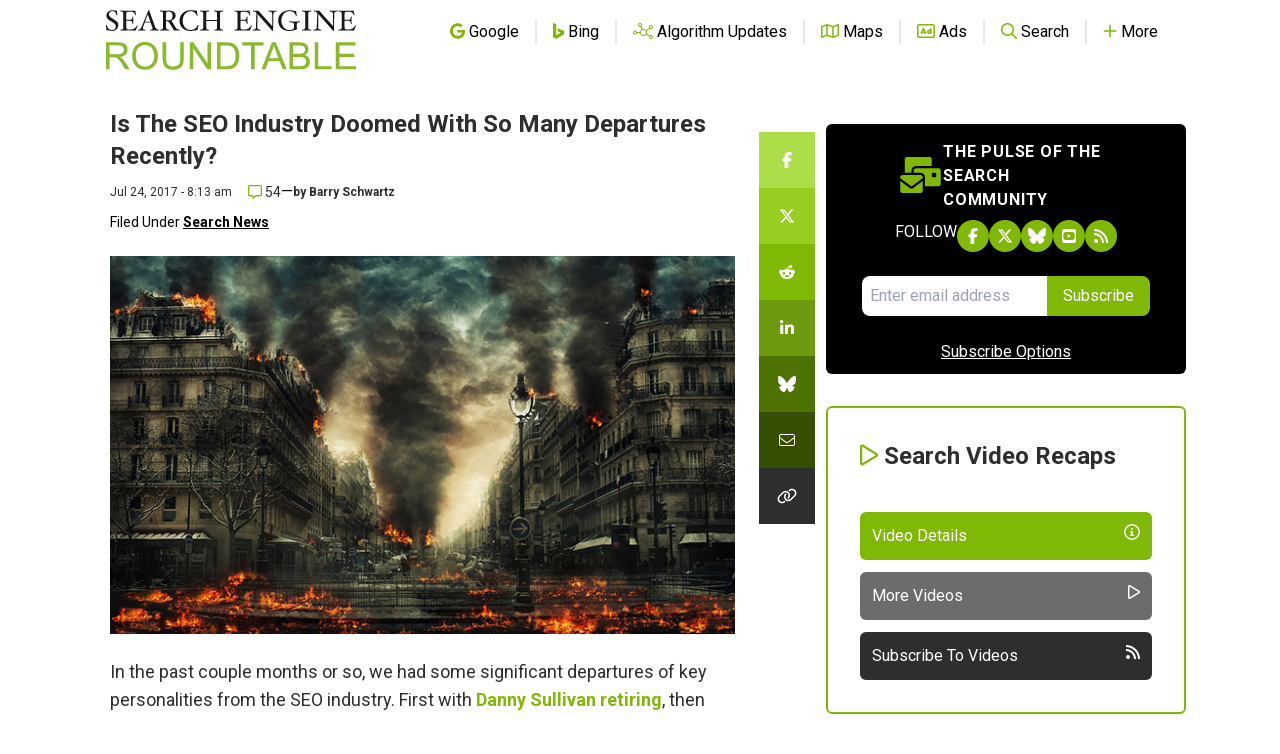

--- FILE ---
content_type: text/html; charset=utf-8
request_url: https://disqus.com/embed/comments/?base=default&f=seroundtable&t_u=https%3A%2F%2Fwww.seroundtable.com%2Fseo-doomed-24191.html&t_e=Is%20The%20SEO%20Industry%20Doomed%20With%20So%20Many%20Departures%20Recently%3F&t_d=%0A%20%20%20%20%20%20%20%20%20%20%20%20%20%20%20%20%20%20%20%20Is%20The%20SEO%20Industry%20Doomed%20With%20So%20Many%20Departures%20Recently%3F%0A%20%20%20%20%20%20%20%20%20%20%20%20%20%20%20%20&t_t=Is%20The%20SEO%20Industry%20Doomed%20With%20So%20Many%20Departures%20Recently%3F&s_o=default
body_size: 9228
content:
<!DOCTYPE html>

<html lang="en" dir="ltr" class="not-supported type-">

<head>
    <title>Disqus Comments</title>

    
    <meta name="viewport" content="width=device-width, initial-scale=1, maximum-scale=1, user-scalable=no">
    <meta http-equiv="X-UA-Compatible" content="IE=edge"/>

    <style>
        .alert--warning {
            border-radius: 3px;
            padding: 10px 15px;
            margin-bottom: 10px;
            background-color: #FFE070;
            color: #A47703;
        }

        .alert--warning a,
        .alert--warning a:hover,
        .alert--warning strong {
            color: #A47703;
            font-weight: bold;
        }

        .alert--error p,
        .alert--warning p {
            margin-top: 5px;
            margin-bottom: 5px;
        }
        
        </style>
    
    <style>
        
        html, body {
            overflow-y: auto;
            height: 100%;
        }
        

        #error {
            display: none;
        }

        .clearfix:after {
            content: "";
            display: block;
            height: 0;
            clear: both;
            visibility: hidden;
        }

        
    </style>

</head>
<body>
    

    
    <div id="error" class="alert--error">
        <p>We were unable to load Disqus. If you are a moderator please see our <a href="https://docs.disqus.com/help/83/"> troubleshooting guide</a>. </p>
    </div>

    
    <script type="text/json" id="disqus-forumData">{"session":{"canModerate":false,"audienceSyncVerified":false,"canReply":true,"mustVerify":false,"recaptchaPublicKey":"6LfHFZceAAAAAIuuLSZamKv3WEAGGTgqB_E7G7f3","mustVerifyEmail":false},"forum":{"aetBannerConfirmation":null,"founder":"251835","twitterName":"rustybrick","commentsLinkOne":"1 Comment","guidelines":null,"disableDisqusBrandingOnPolls":false,"commentsLinkZero":"0 Comments","disableDisqusBranding":false,"id":"seroundtable","createdAt":"2009-03-16T13:12:23.487613","category":"Tech","aetBannerEnabled":false,"aetBannerTitle":null,"raw_guidelines":null,"initialCommentCount":null,"votingType":0,"daysUnapproveNewUsers":null,"installCompleted":true,"moderatorBadgeText":null,"commentPolicyText":"We value your comments, but please no spam, no solicitations, no bigotry and no personal attacks!","aetEnabled":false,"channel":null,"sort":2,"description":null,"organizationHasBadges":true,"newPolicy":true,"raw_description":null,"customFont":null,"language":"en","adsReviewStatus":1,"commentsPlaceholderTextEmpty":null,"daysAlive":null,"forumCategory":{"date_added":"2016-01-28T01:54:31","id":8,"name":"Tech"},"linkColor":null,"colorScheme":"auto","pk":"100244","commentsPlaceholderTextPopulated":null,"permissions":{},"commentPolicyLink":"https://www.seroundtable.com/comment-policy.html","aetBannerDescription":null,"favicon":{"permalink":"https://disqus.com/api/forums/favicons/seroundtable.jpg","cache":"https://c.disquscdn.com/uploads/forums/10/244/favicon.png?1704128932"},"name":"Search Engine Roundtable","commentsLinkMultiple":"{num} Comments","settings":{"threadRatingsEnabled":false,"adsDRNativeEnabled":false,"behindClickEnabled":false,"disable3rdPartyTrackers":true,"adsVideoEnabled":false,"adsProductVideoEnabled":false,"adsPositionBottomEnabled":false,"ssoRequired":false,"contextualAiPollsEnabled":false,"unapproveLinks":false,"adsPositionRecommendationsEnabled":false,"adsEnabled":false,"adsProductLinksThumbnailsEnabled":false,"hasCustomAvatar":false,"organicDiscoveryEnabled":false,"adsProductDisplayEnabled":false,"adsProductLinksEnabled":false,"audienceSyncEnabled":false,"threadReactionsEnabled":false,"linkAffiliationEnabled":false,"adsPositionAiPollsEnabled":false,"disableSocialShare":false,"adsPositionTopEnabled":false,"adsProductStoriesEnabled":false,"sidebarEnabled":false,"adultContent":false,"allowAnonVotes":false,"gifPickerEnabled":true,"mustVerify":true,"badgesEnabled":false,"mustVerifyEmail":true,"allowAnonPost":false,"unapproveNewUsersEnabled":false,"mediaembedEnabled":true,"aiPollsEnabled":false,"userIdentityDisabled":false,"adsPositionPollEnabled":false,"discoveryLocked":false,"validateAllPosts":false,"adsSettingsLocked":false,"isVIP":false,"adsPositionInthreadEnabled":false},"organizationId":77221,"typeface":"auto","url":"http://www.seroundtable.com/","daysThreadAlive":null,"avatar":{"small":{"permalink":"https://disqus.com/api/forums/avatars/seroundtable.jpg?size=32","cache":"//a.disquscdn.com/1768293611/images/noavatar32.png"},"large":{"permalink":"https://disqus.com/api/forums/avatars/seroundtable.jpg?size=92","cache":"//a.disquscdn.com/1768293611/images/noavatar92.png"}},"signedUrl":"http://disq.us/?url=http%3A%2F%2Fwww.seroundtable.com%2F&key=XRkZSv-CoWQI-YNGOjZecw"}}</script>

    <div id="postCompatContainer"><div class="comment__wrapper"><div class="comment__name clearfix"><img class="comment__avatar" src="https://c.disquscdn.com/uploads/users/21793/1519/avatar92.jpg?1470722145" width="32" height="32" /><strong><a href="">Anthony Tornambe</a></strong> &bull; 8 years ago
        </div><div class="comment__content"><p>Google try to moving organic search(SEO) into inorganic(PPC) by increasing ads in search results.</p></div></div><div class="comment__wrapper"><div class="comment__name clearfix"><img class="comment__avatar" src="https://c.disquscdn.com/uploads/users/24498/8068/avatar92.jpg?1513705748" width="32" height="32" /><strong><a href="">Minhaj Ahmed</a></strong> &bull; 8 years ago
        </div><div class="comment__content"><p>Glenn Allsopp, Tommy McDonald,Matthew Woodward, Brian Dean are  are still here and providing quality content. SEO is alive and kicking</p></div></div><div class="comment__wrapper"><div class="comment__name clearfix"><img class="comment__avatar" src="//a.disquscdn.com/1768293611/images/noavatar92.png" width="32" height="32" /><strong><a href="">Dean Jackson</a></strong> &bull; 8 years ago
        </div><div class="comment__content"><p>Who gives a damn? I haven't learned much from any of them, just doing SEO will yield better knowledge than these SEO's. Besides, a lot of underground people on forums, private groups and other places will reveal far more effective strategies than people who kiss Googles ass.</p></div></div><div class="comment__wrapper"><div class="comment__name clearfix"><img class="comment__avatar" src="https://c.disquscdn.com/uploads/users/25845/9064/avatar92.jpg?1499694362" width="32" height="32" /><strong><a href="">Kiara Matthews</a></strong> &bull; 8 years ago
        </div><div class="comment__content"><p>Really informative. Now, what is the new trends in SEO?</p></div></div><div class="comment__wrapper"><div class="comment__name clearfix"><img class="comment__avatar" src="https://c.disquscdn.com/uploads/users/5799/1397/avatar92.jpg?1576166554" width="32" height="32" /><strong><a href="">Tad Miller</a></strong> &bull; 8 years ago
        </div><div class="comment__content"><p>So the "sky is falling" because people that write about and talk about SEO are getting out of doing that?  Start worrying when the people that actually "Do" SEO get out.</p></div></div><div class="comment__wrapper"><div class="comment__name clearfix"><img class="comment__avatar" src="https://c.disquscdn.com/uploads/users/25930/1113/avatar92.jpg?1500998073" width="32" height="32" /><strong><a href="">Chris Turner</a></strong> &bull; 8 years ago
        </div><div class="comment__content"><p>The sky is falling!!!! LOL, love the graphic, but the industry is just changing not dying with the older generation's retirees. The current and next generations are standing on the shoulders of the giants before us, not falling into darkness with their departures.</p></div></div><div class="comment__wrapper"><div class="comment__name clearfix"><img class="comment__avatar" src="https://c.disquscdn.com/uploads/users/7601/2259/avatar92.jpg?1438277909" width="32" height="32" /><strong><a href="">Alexander Oshunloye</a></strong> &bull; 8 years ago
        </div><div class="comment__content"><p>The SEO industry has definitely been uninteresting in the last couple of years. As an SEO researcher, I find myself working more on paid search and social lately. Or maybe it's just at the bottom of the bell curve and needs some spark.</p></div></div><div class="comment__wrapper"><div class="comment__name clearfix"><img class="comment__avatar" src="https://c.disquscdn.com/uploads/users/25930/1113/avatar92.jpg?1500998073" width="32" height="32" /><strong><a href="">Chris Turner</a></strong> &bull; 8 years ago
        </div><div class="comment__content"><p>100% I've gone from local SEO to SEM, with an SEO kicker.</p></div></div><div class="comment__wrapper"><div class="comment__name clearfix"><img class="comment__avatar" src="https://c.disquscdn.com/uploads/users/5915/9661/avatar92.jpg?1681185559" width="32" height="32" /><strong><a href="">David S Freid</a></strong> &bull; 8 years ago
        </div><div class="comment__content"><p>"First Up"...  I for one will/do miss those who I consider(ed) to be reliable guides and who provide the information that would confirm my own interpretations and understanding of Googles ranking element(s). Also, very glad to hear that I will not be missing my weekly all too familiar words, "first Up", anytime soon. ( :</p></div></div><div class="comment__wrapper"><div class="comment__name clearfix"><img class="comment__avatar" src="//a.disquscdn.com/1768293611/images/noavatar92.png" width="32" height="32" /><strong><a href="">Johnboy 2</a></strong> &bull; 8 years ago
        </div><div class="comment__content"><p>Correct me if I'm wrong but 'SEO' is now really just a case of following the Webmaster Guidelines, and hoping rankbrain loves your 'great content' above all your competitors 'great content' no?</p></div></div><div class="comment__wrapper"><div class="comment__name clearfix"><img class="comment__avatar" src="https://c.disquscdn.com/uploads/users/10647/5162/avatar92.jpg?1505323067" width="32" height="32" /><strong><a href="">Deacyde do hurtin</a></strong> &bull; 8 years ago
        </div><div class="comment__content"><p>Not a chance, because if you do, you will end up missing out on the customized needs your site alone might need to focus on. Not to mention, you have competitors who don't follow guidelines and rank.</p><p>And then to top it off, many don't have a 100% answer on things, these are even the folks running the show.</p><p>To infinity and beyond...</p></div></div><div class="comment__wrapper"><div class="comment__name clearfix"><img class="comment__avatar" src="https://c.disquscdn.com/uploads/users/498/8379/avatar92.jpg?1571338340" width="32" height="32" /><strong><a href="">Nick Ker</a></strong> &bull; 8 years ago
        </div><div class="comment__content"><p>No</p></div></div><div class="comment__wrapper"><div class="comment__name clearfix"><img class="comment__avatar" src="https://c.disquscdn.com/uploads/users/25546/2908/avatar92.jpg?1767351264" width="32" height="32" /><strong><a href="">Marcin Kordowski</a></strong> &bull; 8 years ago
        </div><div class="comment__content"><p>It is time for new blood in the SEO industry. :) It is a natural process. Maybe it is a professional burnout syndrome or simple they have done everythingin in SEO and it is time for new challenges. Regards,</p></div></div><div class="comment__wrapper"><div class="comment__name clearfix"><img class="comment__avatar" src="https://c.disquscdn.com/uploads/users/25808/8507/avatar92.jpg?1504623623" width="32" height="32" /><strong><a href="">Tal Haguel</a></strong> &bull; 8 years ago
        </div><div class="comment__content"><p>It's an interesting point of view. I don't think SEO will dissappear any time soon...</p><p>I believe it's shifting from search engine engines into n product/brand management. Let's face it, SEO this day is all about giving value to the user by setting up the right web site structure and providing great content.</p><p>This is done together with improving overall experience to get higher time on site, lower bounce rates, etc...</p></div></div><div class="comment__wrapper"><div class="comment__name clearfix"><img class="comment__avatar" src="https://c.disquscdn.com/uploads/users/26005/1320/avatar92.jpg?1500953030" width="32" height="32" /><strong><a href="">Dylan Fuller</a></strong> &bull; 8 years ago
        </div><div class="comment__content"><p>We are confused how to deliver new methods in SEO for the clients. <br><a data-dsq-mention="rustybrick:disqus" href="https://disqus.com/by/rustybrick/" rel="nofollow noopener" target="_blank" title="https://disqus.com/by/rustybrick/">Barry Schwartz</a> Why don't you present us your idea, that is not implemented till now.</p></div></div><div class="comment__wrapper"><div class="comment__name clearfix"><img class="comment__avatar" src="https://c.disquscdn.com/uploads/users/25/1835/avatar92.jpg?1708367704" width="32" height="32" /><strong><a href="">Barry Schwartz</a></strong> &bull; 8 years ago
        </div><div class="comment__content"><p>With honesty</p></div></div><div class="comment__wrapper"><div class="comment__name clearfix"><img class="comment__avatar" src="//a.disquscdn.com/1768293611/images/noavatar92.png" width="32" height="32" /><strong><a href="">LittleBigMan</a></strong> &bull; 8 years ago
        </div><div class="comment__content"><p>Don't worry - you guys will always find customers who believe in the benefits of snake oil....</p></div></div><div class="comment__wrapper"><div class="comment__name clearfix"><img class="comment__avatar" src="//a.disquscdn.com/1768293611/images/noavatar92.png" width="32" height="32" /><strong><a href="">Young Trevor</a></strong> &bull; 8 years ago
        </div><div class="comment__content"><p>Pretty arrogant to think the whole industry revolves around those guys. Some of those guys held SEO back if you ask me.</p></div></div><div class="comment__wrapper"><div class="comment__name clearfix"><img class="comment__avatar" src="https://c.disquscdn.com/uploads/users/25/1835/avatar92.jpg?1708367704" width="32" height="32" /><strong><a href="">Barry Schwartz</a></strong> &bull; 8 years ago
        </div><div class="comment__content"><p>Who is arrogant?</p></div></div><div class="comment__wrapper"><div class="comment__name clearfix"><img class="comment__avatar" src="https://c.disquscdn.com/uploads/users/11981/3940/avatar92.jpg?1603804610" width="32" height="32" /><strong><a href="">Jeffrey Bacon</a></strong> &bull; 8 years ago
        </div><div class="comment__content"><p>What has triggered so many recent departures? Do you see a common thread? Is it just part of many people simultaneously reaching the change phase of their career paths?</p></div></div><div class="comment__wrapper"><div class="comment__name clearfix"><img class="comment__avatar" src="//a.disquscdn.com/1768293611/images/noavatar92.png" width="32" height="32" /><strong><a href="">Marketing</a></strong> &bull; 8 years ago
        </div><div class="comment__content"><p>SEO is a snake oil, it doesn't exist anymore. It's search compliant, not optimization anymore and you have that built-in most modern CMS. It's busted!!!</p></div></div><div class="comment__wrapper"><div class="comment__name clearfix"><img class="comment__avatar" src="https://c.disquscdn.com/uploads/users/24547/5452/avatar92.jpg?1548441159" width="32" height="32" /><strong><a href="">Jane Freeman</a></strong> &bull; 8 years ago
        </div><div class="comment__content"><p>Another person with no traffic :)</p></div></div><div class="comment__wrapper"><div class="comment__name clearfix"><img class="comment__avatar" src="//a.disquscdn.com/1768293611/images/noavatar92.png" width="32" height="32" /><strong><a href="">Marketing</a></strong> &bull; 8 years ago
        </div><div class="comment__content"><p>over 10K uniques, paid traffic offers, making 50K month.</p><p>Everyone that have sucecss doesn't have to "blog" about SEO, unless he sells something.</p><p>Barry is an exclusion.</p></div></div><div class="comment__wrapper"><div class="comment__name clearfix"><img class="comment__avatar" src="https://c.disquscdn.com/uploads/users/111/4031/avatar92.jpg?1638626291" width="32" height="32" /><strong><a href="">Bobby Kircher</a></strong> &bull; 8 years ago
        </div><div class="comment__content"><p>Sure, Jan.</p></div></div><div class="comment__wrapper"><div class="comment__name clearfix"><img class="comment__avatar" src="https://c.disquscdn.com/uploads/users/16472/1471/avatar92.jpg?1436394284" width="32" height="32" /><strong><a href="">Larry Madill</a></strong> &bull; 8 years ago
        </div><div class="comment__content"><p>I love it when Wordpress designers advance this argument then I find 10,000 duplicate pages, load times over 10 seconds, and a "HELLO WORLD!" blog post.</p></div></div><div class="comment__wrapper"><div class="comment__name clearfix"><img class="comment__avatar" src="https://c.disquscdn.com/uploads/users/25205/3993/avatar92.jpg?1494944994" width="32" height="32" /><strong><a href="">IvanDrago</a></strong> &bull; 8 years ago
        </div><div class="comment__content"><p>When did snake oil exist?</p></div></div><div class="comment__wrapper"><div class="comment__name clearfix"><img class="comment__avatar" src="//a.disquscdn.com/1768293611/images/noavatar92.png" width="32" height="32" /><strong><a href="">whatsheorderfishfilet</a></strong> &bull; 8 years ago
        </div><div class="comment__content"><p>I've been doing SEO since 2002-2003-ish.  It's all I've ever done.  I do it for my own site and for one very high paying client -- I don't solicit work and haven't for a decade.  I was "vocal" in the SEO industry from around 2002 (think DigitalPoint) to around 2007-2008, but then I just got tired of talking about it all the time.  For every hour I spent working, I was spending 10-15 minutes talking about it.</p><p>I want to keep up to date with SEO, sure, and it's how I make a living... but it's not my "lifestyle."  A lot of these SEO folks (not necessarily the guys mentioned in this post) like and/or are trapped living the lifestyle.  They've got a twitter account with a few thousand followers (some clever job title, of course), retweeting every Gary Vaynerchuk quote they see, arguing with twitter followers of no significance about some SEO topic that's been rehashed for 6 years, sharing some link to some new groundbreaking article about "10 Ways to REALLY Get Links in 2015/2016/2017."</p><p>It gets old.</p><p>SEO makes me a lot of money.  SEO is just a tool, though.  I'd rather focus on other aspects of my business.  I'd rather swim.  Workout.  Enjoy family time.  I go to industry conferences but I'm not very social, I take my wife and we enjoy the town (Vegas, NYC, etc).  I also take 1-2 Diet Pepsi's from conference breaks back to the room every day... sorry Barry.  Anyway, a lot of these people "leaving" SEO aren't leaving SEO -- they're just cutting all of the strings that have become attached over the past 3, 5, 10+ years.</p><p>Barry -- you'll do the same.  Give it enough time.  It's nice to just... work.</p></div></div><div class="comment__wrapper"><div class="comment__name clearfix"><img class="comment__avatar" src="https://c.disquscdn.com/uploads/users/16472/1471/avatar92.jpg?1436394284" width="32" height="32" /><strong><a href="">Larry Madill</a></strong> &bull; 8 years ago
        </div><div class="comment__content"><p>Great points. Also, at a certain point, it just isn't worth talking about. There is a baseline that everyone should be doing, and then there are website specific things and vertical specific action items that can help a particular client. And then? Then everyone is waiting for the magic spell that doesn't exist.</p><p>You either just end up repeating yourself, or you live long enough to turn into Neil Patel, hysterically writing about how a photo with a bikini model got10,000 links!</p><p>I really admire Dr Pete, Glenn Gabe and Rand Fishkin for trying to do something original. They are at least trying to advance SEO concepts. But how much of their cutting edge research is actionable? Or worth even trying to action on when the average SEO is still fighting with the in-house IT guy over rewriting Title tags? You are going to go hard in the paint for A.I. and voice search optimization when your CFO wonders if ecommerce really works?</p><p>No. Haha.</p></div></div><div class="comment__wrapper"><div class="comment__name clearfix"><img class="comment__avatar" src="https://c.disquscdn.com/uploads/users/10501/1403/avatar92.jpg?1459798112" width="32" height="32" /><strong><a href="">Jerry B.</a></strong> &bull; 8 years ago
        </div><div class="comment__content"><p>"But how much of their cutting edge research is actionable? Or worth even trying to action on when the average SEO is still fighting with the in-house IT guy over rewriting Title tags?"<br>Very true. You can explain and even show some people how to actually make a site that deserves to rank high, and how to improve the way their pages look when they show up in Google searches, only to have them freeze upon hearing how much work or money it will take to do that and say "can't we just add keywords to the alt tags or something for $50 like I saw in a video once?"</p></div></div><div class="comment__wrapper"><div class="comment__name clearfix"><img class="comment__avatar" src="//a.disquscdn.com/1768293611/images/noavatar92.png" width="32" height="32" /><strong><a href="">Free Willy</a></strong> &bull; 8 years ago
        </div><div class="comment__content"><p>Why don't you show us an example of what you consider a "great" website?</p></div></div><div class="comment__wrapper"><div class="comment__name clearfix"><img class="comment__avatar" src="https://c.disquscdn.com/uploads/users/10501/1403/avatar92.jpg?1459798112" width="32" height="32" /><strong><a href="">Jerry B.</a></strong> &bull; 8 years ago
        </div><div class="comment__content"><p>The one we are on right now.</p></div></div><div class="comment__wrapper"><div class="comment__name clearfix"><img class="comment__avatar" src="//a.disquscdn.com/1768293611/images/noavatar92.png" width="32" height="32" /><strong><a href="">snuffy</a></strong> &bull; 8 years ago
        </div><div class="comment__content"><p>SEO has been an occupation for over twenty years.  With the passage of time, people start to exit any occupation for a variety of reasons.  We should expect to see a steady stream of people leave the industry by retirement, sabbatical, and life change.  It's normal.  Changing career directions can be fun!</p></div></div><div class="comment__wrapper"><div class="comment__name clearfix"><img class="comment__avatar" src="https://c.disquscdn.com/uploads/users/16472/1471/avatar92.jpg?1436394284" width="32" height="32" /><strong><a href="">Larry Madill</a></strong> &bull; 8 years ago
        </div><div class="comment__content"><p>There are plenty of talented professionals out there; you just don't hear about them because they don't do White Board Videos and they don't contribute tons of blog content (with YouMoz gone or on Hiatus that shuts off a big channel). You can probably argue that MarTech is consolidating. There are only so many tools any one SEO / SEM person or team can use. No offense to Rand but, I mean, look at Moz ... The honest to god truth is that the Moz Toolset was never awesome and quickly became something of an also-rand. And Moz was at least different. Beneath that there are so many half-baked MarTech platforms. The Industry isn't doomed... The better argument is that the MarTech platforms that brought a lot of industry influencers to the forefront are consolidating.</p></div></div><div class="comment__wrapper"><div class="comment__name clearfix"><img class="comment__avatar" src="https://c.disquscdn.com/uploads/users/8437/9095/avatar92.jpg?1386076991" width="32" height="32" /><strong><a href="">Gary Steel</a></strong> &bull; 8 years ago
        </div><div class="comment__content"><p>Duane Forrester hasn't left, he's now at Yext focused on the Local SEO scene.</p></div></div><div class="comment__wrapper"><div class="comment__name clearfix"><img class="comment__avatar" src="https://c.disquscdn.com/uploads/users/25/1835/avatar92.jpg?1708367704" width="32" height="32" /><strong><a href="">Barry Schwartz</a></strong> &bull; 8 years ago
        </div><div class="comment__content"><p>Who said Duane left?</p></div></div><div class="comment__wrapper"><div class="comment__name clearfix"><img class="comment__avatar" src="https://c.disquscdn.com/uploads/users/8437/9095/avatar92.jpg?1386076991" width="32" height="32" /><strong><a href="">Gary Steel</a></strong> &bull; 8 years ago
        </div><div class="comment__content"><p>I suppose I was just reacting to the title of your post... there's still plenty of rock-stars left in the industry: Duane Forester, Bill Slawski, Rand hasn't really "left" just moving on from MOZ, John Mueller, Marc Poirier (Acquisio), and of course Mr. SEO himself Barry Schwartz. People come and go in this industry.  It's the nature of what we do.</p></div></div><div class="comment__wrapper"><div class="comment__name clearfix"><img class="comment__avatar" src="//a.disquscdn.com/1768293611/images/noavatar92.png" width="32" height="32" /><strong><a href="">LJ</a></strong> &bull; 8 years ago
        </div><div class="comment__content"><p>Wow, how the mighty have fallen.</p></div></div><div class="comment__wrapper"><div class="comment__name clearfix"><img class="comment__avatar" src="https://c.disquscdn.com/uploads/users/196/3480/avatar92.jpg?1494518350" width="32" height="32" /><strong><a href="">Mambo Man</a></strong> &bull; 8 years ago
        </div><div class="comment__content"><p>Well played, Berry.  Well played, son!</p></div></div><div class="comment__wrapper"><div class="comment__name clearfix"><img class="comment__avatar" src="https://c.disquscdn.com/uploads/users/10765/3219/avatar92.jpg?1666356933" width="32" height="32" /><strong><a href="">Dan Richardson</a></strong> &bull; 8 years ago
        </div><div class="comment__content"><p>Good to see you haven't departed Mambo Man</p></div></div><div class="comment__wrapper"><div class="comment__name clearfix"><img class="comment__avatar" src="//a.disquscdn.com/1768293611/images/noavatar92.png" width="32" height="32" /><strong><a href="">saravanan s</a></strong> &bull; 8 years ago
        </div><div class="comment__content"><p>we need you Barry:) Don't go anywhere:(</p></div></div><div class="comment__wrapper"><div class="comment__name clearfix"><img class="comment__avatar" src="https://c.disquscdn.com/uploads/users/12/3329/avatar92.jpg?1740016957" width="32" height="32" /><strong><a href="">Patrick</a></strong> &bull; 8 years ago
        </div><div class="comment__content"><p>I am still deciding if I am laughing or crying at this headline. It should come at no surprise though in an industry where "authority" is the indicator for success ;)</p><p>For every talented industry professional that leaves two or three others will come up. All they need to do is to go to conferences and put their names out there in public.</p><p>The rest of us will just do their work.</p></div></div><div class="comment__wrapper"><div class="comment__name clearfix"><img class="comment__avatar" src="https://c.disquscdn.com/uploads/users/16472/1471/avatar92.jpg?1436394284" width="32" height="32" /><strong><a href="">Larry Madill</a></strong> &bull; 8 years ago
        </div><div class="comment__content"><p>Bit like working in a law firm. Oh no! Rosenstein of Rosenstein, Rosenstein and Blatt left! HOW WILL THEY EVER RECOVER!?</p><p>Uh, by just letting the 1,000 other lawyers at the firm do their work for them? Like always?</p></div></div><div class="comment__wrapper"><div class="comment__name clearfix"><img class="comment__avatar" src="https://c.disquscdn.com/uploads/users/25/1835/avatar92.jpg?1708367704" width="32" height="32" /><strong><a href="">Barry Schwartz</a></strong> &bull; 8 years ago
        </div><div class="comment__content"><p>I thought more people would enjoy the graphic over the headline.</p></div></div><div class="comment__wrapper"><div class="comment__name clearfix"><img class="comment__avatar" src="https://c.disquscdn.com/uploads/users/12/3329/avatar92.jpg?1740016957" width="32" height="32" /><strong><a href="">Patrick</a></strong> &bull; 8 years ago
        </div><div class="comment__content"><p>I loved it :) I remember it from being from one of these zombie movies though ;)</p></div></div><div class="comment__wrapper"><div class="comment__name clearfix"><img class="comment__avatar" src="https://c.disquscdn.com/uploads/users/25/1835/avatar92.jpg?1708367704" width="32" height="32" /><strong><a href="">Barry Schwartz</a></strong> &bull; 8 years ago
        </div><div class="comment__content"><p>close <a href="https://disq.us/url?url=https%3A%2F%2Fpixabay.com%2Fen%2Fcity-disaster-end-of-the-world-fire-2444516%2F%3AAKTaST618H_CH93shFilmTIioj4&amp;cuid=100244" rel="nofollow noopener" target="_blank" title="https://pixabay.com/en/city-disaster-end-of-the-world-fire-2444516/">https://pixabay.com/en/city...</a></p></div></div><div class="comment__wrapper"><div class="comment__name clearfix"><img class="comment__avatar" src="//a.disquscdn.com/1768293611/images/noavatar92.png" width="32" height="32" /><strong><a href="">Keith B</a></strong> &bull; 8 years ago
        </div><div class="comment__content"><p>The image is pretty epic! ;)</p></div></div><div class="comment__wrapper"><div class="comment__name clearfix"><img class="comment__avatar" src="//a.disquscdn.com/1768293611/images/noavatar92.png" width="32" height="32" /><strong><a href="">The Truth</a></strong> &bull; 8 years ago
        </div><div class="comment__content"><p>If you have the money to get out, go for it. I will be optimizing title tags for life.</p></div></div><div class="comment__wrapper"><div class="comment__name clearfix"><img class="comment__avatar" src="//a.disquscdn.com/1768293611/images/noavatar92.png" width="32" height="32" /><strong><a href="">LJ</a></strong> &bull; 8 years ago
        </div><div class="comment__content"><p>SEO is more than a couple of high profile people. Some of these people had been detached from active SEO for a long time anyway, so they probably don't even need replacements.</p></div></div><div class="comment__wrapper"><div class="comment__name clearfix"><img class="comment__avatar" src="https://c.disquscdn.com/uploads/users/8177/715/avatar92.jpg?1543863008" width="32" height="32" /><strong><a href="">Adam Heaton</a></strong> &bull; 8 years ago
        </div><div class="comment__content"><p>For example, Rand dropped "SEO" from Moz as they wanted to move away from just SEO. It really should come as no surprise that he's decided to continue to move away it.</p></div></div><div class="comment__wrapper"><div class="comment__name clearfix"><img class="comment__avatar" src="https://c.disquscdn.com/uploads/users/10637/3928/avatar92.jpg?1402516412" width="32" height="32" /><strong><a href="">Peter Parker</a></strong> &bull; 8 years ago
        </div><div class="comment__content"><p>They didn't do too well, did they? They carved out a niche and did well at it, but now they're pretty much a struggling brand.</p></div></div></div>


    <div id="fixed-content"></div>

    
        <script type="text/javascript">
          var embedv2assets = window.document.createElement('script');
          embedv2assets.src = 'https://c.disquscdn.com/embedv2/latest/embedv2.js';
          embedv2assets.async = true;

          window.document.body.appendChild(embedv2assets);
        </script>
    



    
</body>
</html>


--- FILE ---
content_type: text/html; charset=utf-8
request_url: https://www.google.com/recaptcha/api2/aframe
body_size: 267
content:
<!DOCTYPE HTML><html><head><meta http-equiv="content-type" content="text/html; charset=UTF-8"></head><body><script nonce="iXl8NVtC4TGGQps3o0ZFHg">/** Anti-fraud and anti-abuse applications only. See google.com/recaptcha */ try{var clients={'sodar':'https://pagead2.googlesyndication.com/pagead/sodar?'};window.addEventListener("message",function(a){try{if(a.source===window.parent){var b=JSON.parse(a.data);var c=clients[b['id']];if(c){var d=document.createElement('img');d.src=c+b['params']+'&rc='+(localStorage.getItem("rc::a")?sessionStorage.getItem("rc::b"):"");window.document.body.appendChild(d);sessionStorage.setItem("rc::e",parseInt(sessionStorage.getItem("rc::e")||0)+1);localStorage.setItem("rc::h",'1769819696782');}}}catch(b){}});window.parent.postMessage("_grecaptcha_ready", "*");}catch(b){}</script></body></html>